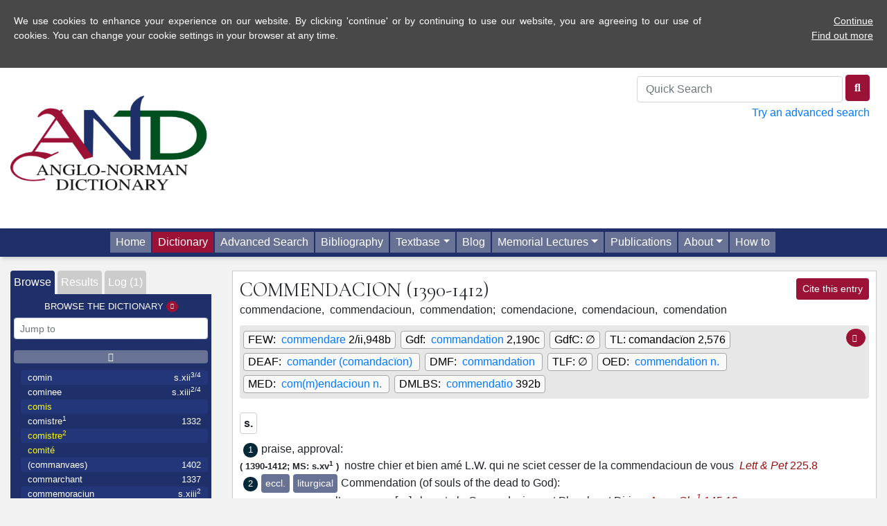

--- FILE ---
content_type: text/css
request_url: https://anglo-norman.net/wp-content/themes/AND/css/and.css?20250314
body_size: 4130
content:
body{
	background-color: #F2F2F2;
}

#header{
	background-color: #FFF;
}

p{
	text-align: justify;
}

.smaller{
	font-size: 0.8em;
}

.alignCenter{
	text-align:center;
}

.alignRight{
	text-align:right;
}

.header h1 a{
	color: #FFF;
	text-decoration: none;
}

.noShow{
	display:none;
}

label{
	cursor: pointer;
}

#navRow{
	background-color: #1e2f6a;
	box-shadow: 3px 3px 5px rgba(0, 0, 0, 0.15);
	padding: 5px 0px 4px 0px;
}

h3{
	font-family: 'Cormorant Garamond', sans-serif;
	font-size: 1.4rem;
	text-transform: uppercase;
}

h4{
	font-family: 'Cormorant Garamond', sans-serif;
	font-size: 1rem;
text-transform: uppercase;	
}

@media only screen and (min-width: 767px) {
	.stickyLeft{
		position: fixed;
		top: 70px;
		max-width: 22%;
		z-index: 10;
	}
}

#firstFixed {
    position: fixed;
    top: 0;
    background-color: #1e2f6a;
    color: #FFF;
    padding: 10px;
    display: none;
    z-index: 99;
	box-shadow: 3px 3px 5px rgba(0, 0, 0, 0.15);
	width: 100%;
}

#firstFixedLogo{
    height: 40px;
    background-color: #FFF;
    padding: 5px;
    border-radius: 8px;
    margin-right: 20px;	
}

#firstFixedLemma{
	font-family: 'Cormorant Garamond', sans-serif;
	font-size: 1.4rem;
	text-transform: uppercase;
}

#dictionaryBrowser, #resultsBrowser, #logBrowser{
	list-style-type:none;
	margin: 10px 0;
	padding: 0;
	font-size: 0.8rem;
}

#dictionaryBrowser a, #resultsBrowser a, #logBrowser a{
	display: block;
	color: #FFF;
	margin-left: 10px;
	padding: 1px 10px;
	border-radius: 4px;
}

#dictionaryBrowser a:hover, #dictionaryBrowser a:active, #resultsBrowser a:hover, #resultsBrowser a:active, #logBrowser a:hover, #logBrowser a:active{
	background-color: #9b1236;
	text-decoration: none;
}


#infoBoxContent p{
	text-align:left;
}

#homeLeftAnnouncement{
	padding: 10px;
	margin-bottom: 10px;
	background-color: #687295;
	color: #FFF;
	border-radius: 4px;
}

#homeLeftAnnouncement a{
	color: #FFF;
	text-decoration: underline;
}

#homeQuote, #homeLeft, .trans{
	background-color:#f2f2f2; 
	padding: 10px; 
	border-radius: 4px;
}

.dictionaryPanel .trans, .resultsQuotes .trans{
	background-color:transparent; 
	padding: 0; 
	border-radius: 0;
}

#homeTwitter{
	padding: 10px;
	background-color: #687295;
	margin-top: 10px;
	border-radius: 4px;
}

.citeP{
	padding-bottom: 10px;
	border-bottom: 1px dashed #CCC;
}

.currentBrowse{
	background-color: #9b1236 !important;	
}

.labelInfo{
	background-color: #fe0;
	color: #000;
	padding: 0 6px;
	font-size: 0.7rem;
	display: inline-block;
	vertical-align: super;
	border-radius: 8px;
	cursor: pointer;
}

.currentBrowseXref{
	color: #FFFF00 !important;
}

.browseXref{
	color: #FFFF00 !important;
}

#browseUp, #browseDown, #resultsBrowseUp, #resultsBrowseDown{
	color: #FFF;
	display: block;
	text-align: center;
	font-size: 0.8rem;
	background-color: #687295;
	border-radius: 4px;
}

#browseDown, #resultsBrowseDown{
	margin-bottom: 10px;
}

#browseUp:hover, #browseUp:active, #browseDown:hover, #browseDown:active, #resultsBrowseUp:hover, #resultsBrowseUp:active, #resultsBrowseDown:hover, #resultsBrowseDown:active{
	background-color: #9b1236;
	color: #FFF;
}

.linksBox{
	background-color: #FFF;
	padding: 10px;
	margin-bottom: 10px;
}

.linksBox img{
	float:left;
	max-width: 180px;
	margin-right: 5px;
}

.inPageBtn{
	background-color: #1e2f6a;
	color: #FFF;
}

.inPageBtn:active, .inPageBtn:hover{
	background-color: #d4e340;
	color: #9b1236;	
}

#toTopButton{
	position: fixed;
	bottom: 20px;
	right: 20px;
	opacity: 0.8;	
}

h2{
	font-family: 'Cormorant Garamond', sans-serif;
	margin-bottom: 20px;
	font-size: 1.8rem;
	text-transform: uppercase;
}

.nav-link{
	background-color: #687295;
	color: #FFF;
	border-right: 2px solid #1e2f6a;
	padding: 0.2rem 1rem;
}

#collapsibleNavbar .nav-link{
	margin-bottom: 2px;
}

#collapsibleNavbar .active .nav-link, .nav-link:hover, .nav-link:active, .dropdown-item:hover, .dropdown-item:active{
	background-color: #9b1236;
	color: #FFF;	
}

.nav{
	width: 100%;
}

.navbar-toggler{
	margin: 10px;
	color: #FFF;
	background-color: #687295;
}


.siteTabs{
	padding-top: 5px;
	background-color: #6a8890;
}


.pageControl{
	margin-bottom: 5px;
}

.leftNav{
	background-color: #FFF;
	padding-top: 20px;
}

.siteLinkActive{
	background-color: #9b1236 !important;
	color: #FFF !important;
	border: 0 !important;
	margin-bottom: 0;
}

.siteLink{
	color: #FFF;
	background-color: #6a8890;
	border: 0 !important;
	margin-bottom: 1px;
}

.siteLink:hover, .siteLink:active{
	border: 0px !important;
	background-color: #d4e340;
	color: #9b1236;
}

.header{
	 background-color: #FFF;
	 border-radius: 0;
	 margin-bottom: 0;
	 color: #FFF;
	 padding: 2rem 1rem;
	 text-align:center;
}
.header h1{
	font-family: 'Cormorant Garamond', sans-serif;
	color: #FFF;
	font-size: 3em;
	text-transform: uppercase;
}

#headerLogo{
	width: 100%;
	margin-top: 40px;
	margin-bottom: 40px;
	max-width: 300px;
}

#qsText{
	width: 75%;
	display: inline-block;
}

#logOut{
	text-align:right;
}

footer {
    color: #999;
    background-color: #313131;
	padding: 10px 0;
}

footer a{
	color: #FFF;
	text-decoration: none;
	font-size: 0.7rem;
}

footer a:hover, footer a:active{
	color: #FFF;
	text-decoration: none;
}

.footerLink:hover, .footerLink:active{
	text-decoration: underline !important;
}

.funderLogos{
	height: 60px;
	margin-bottom: 10px;
	margin-right: 10px;
	background-color: #FFF;
	padding: 5px;
	border-radius: 8px;
}

.mainInner{
	background-color: #FFF;
	padding: 10px;
	margin-top: 20px;
	margin-bottom: 20px;
}

.dictionaryPanel{
	background-color: #FFF;
	padding: 10px;
	margin-top: 20px;
	margin-bottom: 40px;
	border: 1px solid #ccc;
}

.leftPanel{
	color: #FFF;
	padding: 0px;
	margin-top: 20px;
	margin-bottom: 20px;
}

.leftPanelTab{
	background-color: #1e2f6a;
	padding: 5px;	
}

.leftPanelTab h4{
	font-family: inherit;
	margin-top: 5px;
	text-align:center;
	font-size: 0.8rem;
}

.leftPanelHelp{
	font-size: 0.5rem;
	border-radius: 8px;
	padding: 1px 5px;
	vertical-align: top;
}

#leftTabs a{
	background-color: #CCC;
	display: inline-block;
	color: #FFF;
	text-decoration: none;
	padding: 5px;
	border-top-left-radius: 4px;
	border-top-right-radius: 4px;
}

.leftTabActive, #leftTabs a:hover, #leftTabs a:active{
	background-color: #1e2f6a !important;
}

.mainpage{
background-color: #FFF;	
}

.tab-content{
	border-left: 1px solid #dee2e6;
	border-right: 1px solid #dee2e6;
	border-bottom: 1px solid #dee2e6;
	padding: 10px;
}

table{
	background-color: #FFF;
}

.nav-tabs .nav-item{
	margin-right: 5px;
}

.earliestDateEntry{
	text-transform: none;
}

.browseEarliestDate{
	float:right;
}

.btn-primary{
	background-color: #9b1236;
	border-color: #9b1236;
	color: #FFF;
	
}

.btn-primary:hover, .btn-primary:active{
	background-color: #000;
	border-color: #000;
	color: #FFF;
}

.pageList{
	list-style-type: none;
}

.pageList li{
	display: inline-block;
}

.pageList li a{
	border-radius: 0.25rem;
	display: block;
	background-color: #000;
	padding: 10px;
	margin: 0 10px 10px 0;
	text-align: center;
	color: #FFF;
}

.pageList li a:hover, .pageList li a:active{
	text-decoration: none;
	background-color: #d4e340;
	color: #9b1236;
}

.pageList img{
	width: 200px;
	margin-bottom: 10px;
}

#zoomableImage:-webkit-full-screen {
   height: 100% !important;
   width: 100% !important;
 }
#zoomableImage:-moz-full-screen {
   height: 100% !important;
   width: 100% !important;
 }
#zoomableImage:-ms-fullscreen {
   height: 100% !important;
   width: 100% !important;
 }
#zoomableImage:fullscreen {
   height: 100% !important;
   width: 100% !important;
 }
 
 ul.browseList{
	list-style: none !important;
	padding: 0;
}
 
 .browseList li {
    margin: 0;

}
 
 .browseList a {
	color: #212529;
    display: block;
    padding: 10px;
    text-decoration: none;
    box-shadow: none;
	border: 1px solid #cfe3ec;
}

.browseList a:hover, .browseList a:active{
	background-color: #d4e340;
	border: 1px solid #d4e340;
}

.browseCount {
    display: inline-block;
    padding: 0 5px;
    background-color: #9b1236;
    color: #FFF;
    border-radius: 4px;
    float: right;
	font-size: 0.8em;
}

.odd{
	background-color: #cfe3ec;
}

.browseOdd{
	background-color: #233679;
}


#pageNavButtons{
	text-align:center;
	margin-bottom: 10px;
}

#forSources{
	border: 1px solid #CCC;
	padding: 10px;
	margin-bottom: 10px;
}

.libSource{
	padding: 10px;
	border-bottom: 1px solid #CCC;
	margin-bottom: 10px;
}

.red{
	color: red;
}

th a{
	color: #FFF;
}

th a:hover, th a:active{
	color: #FFF;
}

#libid{
	display:none;
}

#newAF, #newNext, #newRecord, .authorSection{
	border: 1px solid #dee2e6;
	padding: 10px;
	margin-bottom: 20px;
	border-radius: 2px;
}

#newRecord h3{
	border-top: 2px solid #9b1236;
	padding-top: 10px;
}

#newRecord h4{
	font-family: 'Cormorant Garamond', sans-serif;
	font-size: 1.2rem;
	text-transform: uppercase;
}

.bookItem{
	padding: 10px;
	border: 1px solid #ccc;
	border-radius: 2px;
	background-color: #d9d9d9;
	margin-bottom: 10px;
}

#borrowingRecords{
	font-size: 0.8rem;
	border: 1px solid #9b1236;
}

table p{
	text-align: left;
}

#borrowingRecords h4, #bookRecords h4{
	font-family: 'Cormorant Garamond', sans-serif;
	font-size: 1.2rem;
	border-top: 1px solid #9b1236;
	padding-top: 10px;
	padding-bottom: 10px;
	text-transform: uppercase;
}

#borrowingRecords td{
	border-bottom: 1px solid #9b1236;
}

.borrowingPane, .borrowerPane, .holdingPane, .itemPane, .editionPane, .workPane{
	float:left;
	margin-right: 3%;
	width: 60%;
}

.borrowingPaneAdmin, .borrowerPaneAdmin, .holdingPaneAdmin, .itemPaneAdmin, .editionPaneAdmin, .workPaneAdmin{
	float:left;
	width: 37%
}

.clear{
	clear:both;
}

.record-transcription{
	padding: 5px;
	background-color: #fff4d3;
	border: 1px solid #d9d9d9;
}

.record-admin{
	background-color: #d9d9d9;
	padding: 5px;
	border: 1px solid #CCC;
	font-size: 0.7rem;	
}

.record-borrower, .record-item{
	padding: 5px;
	margin-bottom: 10px;
	border: 1px solid #d9d9d9;
}

.authorSection, .xnum, #editedRecord{
	display:none;
}

.occupationL1{
	max-width: 500px;
}

.occupationL2, .occupationL3{
	margin-top: 10px;
}

.openBorrowerOccupationPopup, .deleteOccupation{
	float:right;
	margin-left: 5px;
}

.occupationList{
	height: 300px;
	overflow-y: scroll;
	max-width: 520px;
	border: 1px solid #ccc;
	margin-top: 10px;
}

.occupationCheck{
	float:right;
}

#qs{
	margin: 10px 10px 0 0;
	text-align:right;
}

.qsSubmit{
	margin-bottom: 5px;
}

.ui-autocomplete {
max-height: 300px;
overflow-y: auto;
/* prevent horizontal scrollbar */
overflow-x: hidden;
}

.resultsEven{
	background-color: #EEE;
}

#searchResults h4{
	font-family: inherit;
	font-size: 1.2rem;
}

.resultsPOS{
	font-size: 0.8rem;
}

.resultsForms, .resultsLabels, .resultsQuotes{
	font-size: 0.8rem;
	margin-bottom: 0.5rem;
}

.cit{
	font-size: 0.7rem;
	display: inline-block;
	padding: 5px;
	border-bottom: 1px solid #1e2f6a;
}

.highlight{
	background-color: #FF0;
	padding: 2px 5px;
	border-radius: 2px;
}

.highlightNoSpace{
	background-color: #FF0;
	padding: 2px 0px;
	border-radius: 2px;
}

.resultsNav{
	margin: 10px 0;
}

.resultsNav a{
	margin-bottom: 5px;
}

.currentResultsPage{
	padding: .25rem .5rem;
	font-size: .875rem;
	line-height: 1.5;
	border-radius: .2rem;
	color: #FFF;
	background-color: #1e2f6a;
	display: inline-block;
	font-weight: 400;
	text-align: center;
	vertical-align: middle;
	margin-bottom: 5px;
}

.pos, .entryFormGram, .summaryPos{
	border: 1px solid #ccc;
	border-radius: 4px;
	padding: 2px;
	display: inline-block;
}

.entryFormGram{
	font-weight: bold;
	margin-right: 5px;
	font-size: 0.7rem;
}

.entryFormVariant, .entryFormDeviant, .varref{
	font-size: 1rem;
	display: inline-block;
}

.hiddenForms{
	display: none;
}

.expandForm{
	font-size: 0.7rem;
	color: #FFF !important;
}

.expandForm:hover, .expandForm:active{
	color: #FFF !important;
}

#cognateRefs{
	background-color: #e8e7e7;
	padding: 5px;
	margin: 10px 0;
	border-radius: 4px;
}

#cogrefInfo{
	float:right;
}

#cogrefInfo a{
	font-size: 0.7rem;
	border-radius: 20px;	
}

.cog{
	background-color: #faf9f9;
	color: #000;
	padding: 0px 6px;
	border-radius: 4px;
	display: inline-block;
	margin: 3px 3px 3px 0px;
	border: 1px solid #a6a6a6;
}

#entryTitle{
	margin-bottom: 0;
}

#entrySummary{
	border: 1px solid #ccc;
	border-radius: 4px;
	margin: 10px 0;
	padding: 5px;
}

#entrySummary .summaryPos{
	margin-right: 5px;
}

h4.entryPos{
	font-family: inherit;
	font-weight: bold;
	margin: 10px 0 10px;
	border: 1px solid #ccc;
	border-radius: 4px;
	padding: 5px;
	display: inline-block;
	text-transform: none;
}

.sc{
	font-size: 0.7em;
	text-transform: uppercase;
}

.entryref, .varref{
	color: #9d0e0e;
}

#commentary{

	padding: 5px;
	margin: 10px 0 0;
}

#commentaryInner{
	background-color: #d6e7ee;
	border-radius: 4px;
	padding: 5px;
	margin-bottom: 10px;
	max-height: 100px;
	overflow: hidden;
}

.entrySubSense{
	margin-left: 20px;
}

.senseNum{
	display: inline-block;
	padding: 0px 7px 2px 7px;
	color: #FFF;
	background-color: #032838;
	border-radius: 20px;
	margin: 0px 5px;
	font-size: 0.8rem;
}

.varlist, .legitur, .pargloss, .edread, .msread{
	color: #53b330;
}

.language{
	font-style:italic;
}

.edgloss{
	color: #0028ff;
}

.locutionItem{
	margin: 10px 0 10px 20px;
	
}

.hvariant{
	font-weight: bold;
}

.explanatoryLabel, .semanticLabel, .languageSearch{
	background-color: #687295;
	border-radius: 4px;
	padding: 2px 5px;
	display: inline-block;	
	margin-right: 5px;
	color: #FFF;
	text-decoration:none;
}

.languageSearch{
	margin-right: 0px;
}

.esLabelHighlight{
	border:1px solid #687295;
	background-color: #FF0;
	color: #000;
}

.explanatoryLabel:hover, .semanticLabel:hover, .languageSearch:hover, .explanatoryLabel:active, .semanticLabel:active, .languageSearch:active{
	color: #FFF;
	background-color: #000;
	text-decoration:none;
}

#languageSection{
	font-size: 0.8rem;
}

.mainXref{
	margin-bottom: 10px;
}

#seeAlso{
	margin: 20px 0;
	font-size: 1.2rem;
	border-top: 1px solid #ccc;
	padding-top: 10px;
}

.dateInfo{
	font-size: 0.8rem;
	font-weight: bold;
}

#searchCriteria{
	background-color: #1e2f6a;
	color: #FFF;
	padding: 10px;
	margin-bottom: 20px;
}

#semanticLabelsBox, #usageLabelsBox, #languageLabelsBox{
	height: 500px;
	padding: 5px;
	overflow: auto;
	margin-bottom: 10px;
}

#labelsBox, #languagesBox, #cogrefsBox{
	padding: 10px;
	border-radius: 4px;
	background-color: #EEE;
}

#selectedLabelsBox, #selectedLanguagesBox{
    background-color: #1e2f6a;
    padding: 10px;
    border-radius: 4px;
    color: #FFF;
}

#semanticLabelsBox .badge, #usageLabelsBox .badge, #languageLabelsBox .badge{
	line-height: 1.5;
}

.ldesc{
	font-size: 0.7rem;
}

.selectedLabelName, .selectedLanguageName{
	font-weight: bold;
	font-size: 1.2rem;
	display: inline-block;
	margin-bottom: 10px;
}

#phaseStatement{
	border-top: 1px solid #ccc;
	padding-top: 10px;
	margin-top: 40px;
	font-size: 0.7rem;
	color: #000;
}

.list-group-item.active{
	background-color: #687295;
	border-color: #eee;
}

#letterLinks{
	border-bottom: 1px solid #CCC;
}

.sourceText{
	border-bottom: 1px solid #ccc;
	margin: 20px 0 20px;
}

.sourceText h4{
	font-size: 1.4rem;
	text-transform: none;
}

.mainInner img{
	max-width: 100%;
	height: auto;
}

blockquote{
	margin: 0 0 1rem 1rem;
	font-size: 0.9rem;
}

.sigItem{
	margin: -15px 0px -15px 20px;
	font-size: 0.8rem;
}

.aligncenter, .alignnone {
    display: block;
    margin-left: auto;
    margin-right: auto;
}

blockquote{
	background-color: #e2e9f7;
	padding: 10px;
}

.noteMarginR{
	margin-left: 100px;
}

#textbaseText h4{
	font-family: inherit;
	font-weight: bold;
	text-transform: none;
}

.textbaseCopyright{
	background-color: #1e2f6a;
	color: #FFF;
	padding: 10px;
}

.textbasePagenum{
	font-size: 0.7rem;
	color: #a8a8a8;
	display: flex;
	align-items: center;
	text-align: center;
}

.textbasePagenum::before,
.textbasePagenum::after {
  content: '';
  flex: 1;
  border-bottom: 1px solid #CCC;
}

.textbasePagenum:not(:empty)::before {
  margin-right: .25em;
}

.textbasePagenum:not(:empty)::after {
  margin-left: .25em;
}

.textbaseNotes{
	font-size: 0.8rem;
	background-color: #EEE;
	padding: 10px;
	margin: 10px 0;
}

.multiSelect {
    height: 500px;
    padding: 5px;
    overflow-y: scroll;
    border: 1px solid #CCC;
    margin-bottom: 10px;
}

.genreGroupLabel{
	font-weight:bold;
	font-size: 1.1rem;
	margin-top: 20px;
}

.genreGroupUL{
	margin-top: 10px;
	margin-bottom: 10px;
	margin-left: 20px;
}

.genreGroupUL li{
	padding-left: 30px;
	background-color: #CCC;
}

.kwicGroup{
	font-size: 0.8rem;
}

.kwicLeft{
	display: inline-block;
	width:40%;
	text-align:right;
	vertical-align:top;
}

.kwicRight{
	display: inline-block;
	width:40%;
	text-align:left;
	vertical-align:top;
}

.kwicTerm{
	vertical-align:top;
}

.kwicLink{
	display:block;
	text-align: right;
}

.inlineInput{
	display:inline-block;
	width:auto;
	margin-left: 10px;
}

.fullWidth{
	display: block;
}

.cogBox{
	margin-right: 10px;
	display: inline-block;
	border: 1px solid #CCC;
	border-radius: 4px;
	padding: 5px 10px 0;
	background-color: #FFF;
}

#cookieBanner{
background-color: #484848;
color: #FFF;
padding: 20px;
margin-bottom: 0;
font-size: 0.9rem;
}

#cookieBannerLeft{
	float:left;
	width: 80%;
}

#cookieBannerRight{
	float:right;
	width: 20%;
	text-align:right;
}

#cookieBanner a{
	color: #FFF;
	text-decoration: underline;
}

#cookieBanner a:hover, #cookieBanner a:active{
	color: #92c2e8;
}